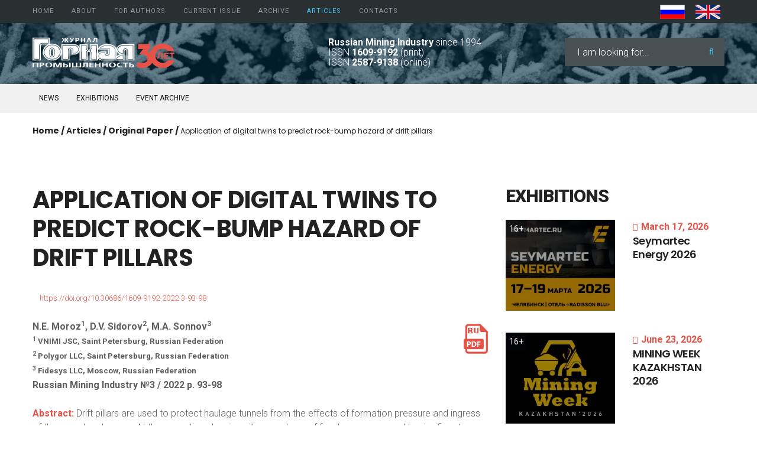

--- FILE ---
content_type: text/html; charset=utf-8
request_url: https://mining-media.ru/en/articles/original-paper/17429-application-of-digital-twins-to-predict-rock-bump-hazard-of-drift-pillars
body_size: 8331
content:
<!DOCTYPE html><html xmlns="http://www.w3.org/1999/xhtml" xml:lang="en-gb" lang="en-gb"><head><meta id="viewport" name="viewport" content="width=device-width, initial-scale=1"><base href="https://mining-media.ru/en/articles/original-paper/17429-application-of-digital-twins-to-predict-rock-bump-hazard-of-drift-pillars" /><meta http-equiv="content-type" content="text/html; charset=utf-8" /><meta name="keywords" content="drift pillars, formation pressure, tectonic structure, numerical modelling, boundary integral equations method, finite element method, lateral reaction pressure coefficient, rock-bump hazard prediction" /><meta name="author" content="Super User" /><meta name="description" content="he article describes the experience gained by the VNIMI Institute in using the PRESS 3D URAL dedicated software (Polygore LLC, St. Petersburg) and the FIDESYS software package (Fidesys, Moscow) for a comprehensive assessment of the stress-and-strain state and rock-bump hazardous condition of the drift pillar" /><meta name="generator" content="Joomla! - Open Source Content Management" /><title>Application of digital twins to predict rock-bump hazard of drift pillars - Mining Industry Journal</title><link href="https://mining-media.ru/ru/article/newtech/17428-primenenie-tsifrovykh-dvojnikov-dlya-prognoznoj-otsenki-udaroopasnosti-nadshtrekovykh-tselikov" rel="alternate" hreflang="ru-RU" /><link href="https://mining-media.ru/en/articles/original-paper/17429-application-of-digital-twins-to-predict-rock-bump-hazard-of-drift-pillars" rel="alternate" hreflang="en-GB" /><link href="/favicon.ico" rel="shortcut icon" type="image/vnd.microsoft.icon" /><link rel="stylesheet" href="/media/com_jchoptimize/cache/css/9f8afcf9c6c03ef9f8a3b67e812af73f28620443df788029cb61e6aa0c637db1.css" /><link href="//fonts.googleapis.com/css?family=Poppins:300,400,500,600,700" rel="stylesheet" type="text/css" /><link href="//fonts.googleapis.com/css?family=Roboto:100,100i,300,300i,400,400i,500,500i,700,700i,900,900i" rel="stylesheet" type="text/css" /><link href="https://mining-media.ru/ru/article/newtech/17428-primenenie-tsifrovykh-dvojnikov-dlya-prognoznoj-otsenki-udaroopasnosti-nadshtrekovykh-tselikov" rel="alternate" hreflang="x-default" /><link rel="apple-touch-icon" sizes="180x180" href="/templates/favicon/apple-touch-icon.png"><link rel="icon" type="image/png" sizes="32x32" href="/templates/favicon/favicon-32x32.png"><link rel="icon" type="image/png" sizes="16x16" href="/templates/favicon/favicon-16x16.png"><link rel="manifest" href="/templates/favicon/site.webmanifest"><meta name="msapplication-TileColor" content="#2d89ef"><meta name="msapplication-config" content="/templates/favicon/browserconfig.xml"><meta name="theme-color" content="#ffffff"></head><body class="body__elements option-com_content view-article task- itemid-829"><div id="wrapper"><div class="wrapper-inner"> <a id="fake" href='#'></a> <div id="top" class="stuck_position"><div class="container"><div class="row"><nav class="moduletable home_menu  col-sm-10"><div class="module_container"><div class="icemegamenu"><ul id="icemegamenu"> <li id="iceMenu_633" class="iceMenuLiLevel_1 "> <a href="https://mining-media.ru/" title="" class=" iceMenuTitle "> <span class="icemega_title icemega_nosubtitle">Home</span> </a> </li> <li id="iceMenu_343" class="iceMenuLiLevel_1 mzr-drop parent "> <a href="/en/about/about-journal" title="" class=" iceMenuTitle "> <span class="icemega_title icemega_nosubtitle">About</span> </a> <ul class="icesubMenu icemodules sub_level_1" style="width:200px"> <li><div style="float:left;width:200px" class="iceCols"><ul> <li id="iceMenu_697" class="iceMenuLiLevel_2 "> <a href="/en/about/about-journal" title="" class=" iceMenuTitle "> <span class="icemega_title icemega_nosubtitle">About Journal</span> </a> </li> <li id="iceMenu_836" class="iceMenuLiLevel_2 "> <a href="/en/about/aims-and-scope" title="" class=" iceMenuTitle "> <span class="icemega_title icemega_nosubtitle">Aims and scope</span> </a> </li> <li id="iceMenu_843" class="iceMenuLiLevel_2 "> <a href="/en/about/editorial-board" title="" class=" iceMenuTitle "> <span class="icemega_title icemega_nosubtitle">Editorial board</span> </a> </li> <li id="iceMenu_704" class="iceMenuLiLevel_2 "> <a href="/en/about/peer-review-process" title="" class=" iceMenuTitle "> <span class="icemega_title icemega_nosubtitle">Peer Review Process</span> </a> </li> <li id="iceMenu_703" class="iceMenuLiLevel_2 "> <a href="/en/about/publication-ethics" title="" class=" iceMenuTitle "> <span class="icemega_title icemega_nosubtitle">Publication ethics</span> </a> </li> <li id="iceMenu_837" class="iceMenuLiLevel_2 "> <a href="/en/about/conflict-of-interest" title="" class=" iceMenuTitle "> <span class="icemega_title icemega_nosubtitle">Conflict of Interest</span> </a> </li> <li id="iceMenu_838" class="iceMenuLiLevel_2 "> <a href="/en/about/open-access-policy" title="" class=" iceMenuTitle "> <span class="icemega_title icemega_nosubtitle">Open access policy</span> </a> </li> <li id="iceMenu_839" class="iceMenuLiLevel_2 "> <a href="/en/about/privacy-policy-en" title="" class=" iceMenuTitle "> <span class="icemega_title icemega_nosubtitle">Confidentiality</span> </a> </li> <li id="iceMenu_840" class="iceMenuLiLevel_2 "> <a href="/en/about/indexing" title="" class=" iceMenuTitle "> <span class="icemega_title icemega_nosubtitle">Indexing</span> </a> </li> <li id="iceMenu_583" class="iceMenuLiLevel_2 "> <a href="/en/about/subscription" title="" class=" iceMenuTitle "> <span class="icemega_title icemega_nosubtitle">Subscription</span> </a> </li> <li id="iceMenu_698" class="iceMenuLiLevel_2 "> <a href="/en/about/schedule-printing" title="" class=" iceMenuTitle "> <span class="icemega_title icemega_nosubtitle">Schedule printing </span> </a> </li> <li id="iceMenu_700" class="iceMenuLiLevel_2 "> <a href="/en/about/publishing-house" title="" class=" iceMenuTitle "> <span class="icemega_title icemega_nosubtitle">Publishing</span> </a> </li> <li id="iceMenu_819" class="iceMenuLiLevel_2 "> <a href="/en/about/editorial-staff" title="" class=" iceMenuTitle "> <span class="icemega_title icemega_nosubtitle">Editorial Staff</span> </a> </li> </ul> </div> </li> </ul> </li> <li id="iceMenu_830" class="iceMenuLiLevel_1 mzr-drop parent "> <a href="/en/for-authors/author-guide" title="" class=" iceMenuTitle "> <span class="icemega_title icemega_nosubtitle">For Authors</span> </a> <ul class="icesubMenu icemodules sub_level_1" style="width:280px"> <li><div style="float:left;width:280px" class="iceCols"><ul> <li id="iceMenu_705" class="iceMenuLiLevel_2 "> <a href="/en/for-authors/author-guide" title="" class=" iceMenuTitle "> <span class="icemega_title icemega_nosubtitle">Author guide</span> </a> </li> <li id="iceMenu_842" class="iceMenuLiLevel_2 "> <a href="/en/for-authors/copyright" title="" class=" iceMenuTitle "> <span class="icemega_title icemega_nosubtitle">Copyright</span> </a> </li> <li id="iceMenu_841" class="iceMenuLiLevel_2 "> <a href="/en/about/privacy-policy-en" title="" class=" iceMenuTitle "> <span class="icemega_title icemega_nosubtitle">Confidentiality</span> </a> </li> </ul> </div> </li> </ul> </li> <li id="iceMenu_831" class="iceMenuLiLevel_1 "> <a href="https://mining-media.ru/en/arhiven/2025/19667-gornaya-promyshlennost-2025en-4s" title="" class=" iceMenuTitle "> <span class="icemega_title icemega_nosubtitle">Current issue</span> </a> </li> <li id="iceMenu_283" class="iceMenuLiLevel_1 mzr-drop parent "> <a href="/en/arhiven" title="" class=" iceMenuTitle "> <span class="icemega_title icemega_nosubtitle">Archive</span> </a> <ul class="icesubMenu icemodules sub_level_1" style="width:120px"> <li><div style="float:left;width:120px" class="iceCols"><ul> <li id="iceMenu_962" class="iceMenuLiLevel_2 "> <a href="/en/arhiven/2025" title="" class=" iceMenuTitle "> <span class="icemega_title icemega_nosubtitle">2025</span> </a> </li> <li id="iceMenu_950" class="iceMenuLiLevel_2 "> <a href="/en/arhiven/2024" title="" class=" iceMenuTitle "> <span class="icemega_title icemega_nosubtitle">2024</span> </a> </li> <li id="iceMenu_942" class="iceMenuLiLevel_2 "> <a href="/en/arhiven/2023" title="" class=" iceMenuTitle "> <span class="icemega_title icemega_nosubtitle">2023</span> </a> </li> <li id="iceMenu_883" class="iceMenuLiLevel_2 "> <a href="/en/arhiven/2022" title="" class=" iceMenuTitle "> <span class="icemega_title icemega_nosubtitle">2022</span> </a> </li> <li id="iceMenu_878" class="iceMenuLiLevel_2 "> <a href="/en/arhiven/2021" title="" class=" iceMenuTitle "> <span class="icemega_title icemega_nosubtitle">2021</span> </a> </li> <li id="iceMenu_665" class="iceMenuLiLevel_2 "> <a href="/en/arhiven/2016-2020" title="" class=" iceMenuTitle "> <span class="icemega_title icemega_nosubtitle">2016 - 2020</span> </a> </li> <li id="iceMenu_666" class="iceMenuLiLevel_2 "> <a href="/en/arhiven/2011-2015" title="" class=" iceMenuTitle "> <span class="icemega_title icemega_nosubtitle">2011 - 2015</span> </a> </li> <li id="iceMenu_667" class="iceMenuLiLevel_2 "> <a href="/en/arhiven/2006-2010" title="" class=" iceMenuTitle "> <span class="icemega_title icemega_nosubtitle">2006 - 2010</span> </a> </li> <li id="iceMenu_668" class="iceMenuLiLevel_2 "> <a href="/en/arhiven/2001-2005" title="" class=" iceMenuTitle "> <span class="icemega_title icemega_nosubtitle">2001 - 2005</span> </a> </li> <li id="iceMenu_669" class="iceMenuLiLevel_2 "> <a href="/en/arhiven/1994-2000" title="" class=" iceMenuTitle "> <span class="icemega_title icemega_nosubtitle">1994 - 2000</span> </a> </li> </ul> </div> </li> </ul> </li> <li id="iceMenu_834" class="iceMenuLiLevel_1 mzr-drop parent current active "> <a href="/en/articles/original-paper" title="" class="icemega_active iceMenuTitle "> <span class="icemega_title icemega_nosubtitle">Аrticles</span> </a> <ul class="icesubMenu icemodules sub_level_1" style="width:280px"> <li><div style="float:left;width:280px" class="iceCols"><ul> <li id="iceMenu_829" class="iceMenuLiLevel_2 current active "> <a href="/en/articles/original-paper" title="" class=" iceMenuTitle "> <span class="icemega_title icemega_nosubtitle">Original Paper</span> </a> </li> <li id="iceMenu_426" class="iceMenuLiLevel_2 "> <a href="/en/articles/articleen" title="" class=" iceMenuTitle "> <span class="icemega_title icemega_nosubtitle">Informational Articles</span> </a> </li> </ul> </div> </li> </ul> </li> <li id="iceMenu_171" class="iceMenuLiLevel_1 "> <a href="/en/contactsen" title="" class=" iceMenuTitle "> <span class="icemega_title icemega_nosubtitle">Contacts</span> </a> </li> </ul> </div></div></nav><div class="moduletable  top_language  col-sm-2"><div class="module_container"><div class="mod-languages top_language"><ul class="lang-inline" dir="ltr"> <li> <a href="/ru/article/newtech/17428-primenenie-tsifrovykh-dvojnikov-dlya-prognoznoj-otsenki-udaroopasnosti-nadshtrekovykh-tselikov"> <img src="/media/mod_languages/images/ru.gif" alt="RUS" title="RUS" width="42" height="28" /> </a> </li> <li class="lang-active"> <a href="https://mining-media.ru/en/articles/original-paper/17429-application-of-digital-twins-to-predict-rock-bump-hazard-of-drift-pillars"> <img src="/media/mod_languages/images/en.gif" alt="EN" title="EN" width="42" height="28" /> </a> </li> </ul> </div> </div></div></div></div></div><div id="header" class="stuck_position"><div class="container"><div class="row"><div id="logo" class="col-sm-5"> <a href="https://mining-media.ru/"> <img src="/images/mmd_logo.svg" onerror="this.onerror=null; this.src='/images/mmd_logo.png'" alt=""> </a> </div><div class="moduletable  header_information  col-sm-4"><div class="module_container"><div class="mod-custom mod-custom__ header_information" ><p><strong>Russian Mining Industry </strong>since 1994<br />ISSN <strong>1609-9192</strong> (print) <br />ISSN <strong>2587-9138</strong> (online)</p></div></div></div><div class="moduletable   col-sm-3"><div class="module_container"><div role="search" class="mod-search custom mod-search__"><form action="/en/articles/original-paper" method="post" class="navbar-form"> <label for="searchword-214" class="element-invisible">Search ...</label> <input id="searchword-214" name="searchword" maxlength="200" class="inputbox mod-search_searchword" type="text" size="0" placeholder="I am looking for..." required> <button class="fa fa-search" onclick="this.form.searchword.focus();"></button> <input type="hidden" name="task" value="search"> <input type="hidden" name="option" value="com_search"> <input type="hidden" name="Itemid" value="829"> </form></div></div></div></div></div></div><div id="navigation" class="stuck_position"><div class="container"><div class="row"><div class="moduletable   col-sm-12"><div class="module_container"><div class="mod-menu"><ul class="menu news"> <li class="item-305"> <a class="item-305" href="/en/newsen" >News</a> </li> <li class="item-833"> <a class="item-833" href="/en/expoen" >Exhibitions</a> </li> <li class="item-832"> <a class="item-832" href="/en/exhibitionsen" >Event archive</a> </li> </ul> </div></div></div></div></div></div><div id="breadcrumbs" class="stuck_position"><div class="container"><div class="row"><div class="moduletable   col-sm-12"><div class="module_container"><ul class="breadcrumb"> <li><a href="/en/" class="pathway">Home</a><span class="divider">&nbsp;/&nbsp;</span></li><li><a href="/en/articles/original-paper" class="pathway">Аrticles</a><span class="divider">&nbsp;/&nbsp;</span></li><li><a href="/en/articles/original-paper" class="pathway">Original Paper</a><span class="divider">&nbsp;/&nbsp;</span></li><li class="active"><span>Application of digital twins to predict rock-bump hazard of drift pillars</span></li></ul></div></div><div class="moduletable  nomobile "><div class="module_container"><div class="bannergroup nomobile"> </div> </div></div><div class="moduletable  nomobile "><div class="module_container"><div class="bannergroup nomobile"> </div> </div></div></div></div></div><div id="content"><div class="container"><div class="row"><div class="content-inner"><div id="component" class="col-sm-8"> <main role="main"><div id="system-message-container"> </div><article class="page-item page-item__elements"> <header class="item_header"><h1 class="item_title"><span class="item_title_part_0 item_title_part_odd item_title_part_first_half item_title_part_first">Application</span> <span class="item_title_part_1 item_title_part_even item_title_part_first_half">of</span> <span class="item_title_part_2 item_title_part_odd item_title_part_first_half">digital</span> <span class="item_title_part_3 item_title_part_even item_title_part_first_half">twins</span> <span class="item_title_part_4 item_title_part_odd item_title_part_first_half">to</span> <span class="item_title_part_5 item_title_part_even item_title_part_first_half">predict</span> <span class="item_title_part_6 item_title_part_odd item_title_part_second_half">rock-bump</span> <span class="item_title_part_7 item_title_part_even item_title_part_second_half">hazard</span> <span class="item_title_part_8 item_title_part_odd item_title_part_second_half">of</span> <span class="item_title_part_9 item_title_part_even item_title_part_second_half">drift</span> <span class="item_title_part_10 item_title_part_odd item_title_part_second_half item_title_part_last">pillars</span></h1></header><dl class="fields-container"><dd class="field-entry doiurl doi"> <span class="field-label ">DOI: </span> <span class="field-value "><a href="https://doi.org/10.30686/1609-9192-2022-3-93-98" rel="nofollow noopener noreferrer" target="_blank">https://doi.org/10.30686/1609-9192-2022-3-93-98</a></span> </dd></dl><div class="item_fulltext"><dl><dt><a href="/images/2022/03_2022/93-98.pdf"><img src="/images/PDF_ru.png" alt="Читать на русскоя языке" width="41" height="50" style="margin-bottom: 7px; margin-left: 7px; margin-top: 7px; float: right;" /></a>N.E. Moroz<sup>1</sup>, D.V. Sidorov<sup>2</sup>, M.A. Sonnov<sup>3</sup><br /><span style="font-size: 10pt;"><sup>1</sup> VNIMI JSC, Saint Petersburg, Russian Federation<br /><sup>2</sup> Polygor LLC, Saint Petersburg, Russian Federation<br /><sup>3</sup> Fidesys LLC, Moscow, Russian Federation</span><br />Russian Mining Industry №3 / 2022 р. 93-98</dt></dl><p><strong>Abstract:</strong> Drift pillars are used to protect haulage tunnels from the effects of formation pressure and ingress of the caved rock mass. At the same time, leaving pillars made up of fragile ores exposed to significant compressive stresses poses a risk of dynamic formation pressure. Due to the design features of the mining method and safety regulations, it is not possible to access the drift pillar from the rising side, which limits the ability to make a meaningful instrumental forecast of the rock-bump hazard. Therefore, it is advisable to use digital twins to predict the rock-bump hazard of the drift pillars. The article describes the experience gained by the VNIMI Institute in using the PRESS 3D URAL dedicated software (Polygore LLC, St. Petersburg) and the FIDESYS software package (Fidesys, Moscow) for a comprehensive assessment of the stress-and-strain state and rock-bump hazardous condition of the drift pillar. The first stage included numerical evaluation of the natural tectonic stress field using the PRESS 3D URAL software. At the second stage, an assessment of the man-made stress-and-strain state of the rock mass and the ore drift pillar was performed using the FIDESYS software package during underground mining with the heading-and-stall method. The final stage involved a prediction of the rock-bump hazard of the ore pillar using data on the ore strength properties.</p><p><strong>Keywords:</strong> drift pillars, formation pressure, tectonic structure, numerical modelling, boundary integral equations method, finite element method, lateral reaction pressure coefficient, rock-bump hazard prediction</p><p><strong>Acknowledgments:</strong> The research was financially supported by the Russian Foundation for Basic Research and the Ministry of Education, Culture, Science and Sports of Mongolia under Research Project No. 19-510-44013\21</p><p><strong>For citation:</strong> Moroz N.E., Sidorov D.V., Sonnov M.A. Application of digital twins to predict rock-bump hazard of drift pillars. Russian Mining Industry. 2022;(3):93–98. <a href="https://doi.org/10.30686/1609-9192-2022-3-93-98">https://doi.org/10.30686/1609-9192-2022-3-93-98</a></p><hr /><h2><span class="item_title_part_0 item_title_part_odd item_title_part_first_half item_title_part_first">Article</span> <span class="item_title_part_1 item_title_part_even item_title_part_second_half item_title_part_last">info</span></h2><p>Received: <strong>02.06.2022</strong></p><p>Revised: <strong>20.06.2022</strong></p><p>Accepted: <strong>21.06.2022</strong></p><hr /><h2><span class="item_title_part_0 item_title_part_odd item_title_part_first_half item_title_part_first">Information</span> <span class="item_title_part_1 item_title_part_even item_title_part_first_half">about</span> <span class="item_title_part_2 item_title_part_odd item_title_part_second_half">the</span> <span class="item_title_part_3 item_title_part_even item_title_part_second_half item_title_part_last">authors</span></h2><p><strong>Nikita E. Moroz</strong> – Research Scientist, ‘VNIMI’ JSC, Saint Petersburg, Russian Federation; e-mail: moroz.nikita.1998@ mail.ru</p><p><strong>Dmitry V. Sidorov</strong> – Dr. Sci. (Eng.), Full-fledged member of the Russian Academy of Mining Sciences, Deputy Director General for Research, Polygor LLC, Saint Petersburg, Russian Federation; e-mail: <span id="cloak628edaf06f4d5f264f00a89ebc44cb15">This email address is being protected from spambots. You need JavaScript enabled to view it.</span></p><p><strong>Maxim A. Sonnov</strong> – Full-fledged member of the Russian Academy of Mining Sciences, Deputy Director General for Sales, Fidesys LLC, Moscow, Russian Federation</p><hr /><h2><span class="item_title_part_0 item_title_part_odd item_title_part_first_half item_title_part_first item_title_part_last">References</span></h2><p>1.Livinskiy I.S., Mitrofanov A.F., Makarov A.B. Complex geomechanical modeling: structure, geology, reasonable sufficiency. Gornyi Zhurnal. 2017;(8):51–55. (In Russ.) <a href="https://doi.org/10.17580/gzh.2017.08.09">https://doi.org/10.17580/gzh.2017.08.09</a></p><p>2. Rasskazov I.Yu., Kursakin G.A., Potapchuk M.I., Miroshnikov V.I., Freidin A.M., Osadchy S.P. Geomechanical assessment of deep-level mining conditions in the yuzhnoe complex ore deposit. Journal of Mining Science. 2012;48(5):874–881.</p><p>3. Sosnovskaia E. L., Avdeev A. N. Forecasting potential rockburst hazard of Kholbinsky mine lower horizons. Izvestiya vysshikh uchebnykh zavedenii. Gornyi zhurnal. 2019;(8):30–37 (In Russ.). <a href="https://doi.org/10.21440/0536-1028-2019-8-30-37">https://doi.org/10.21440/0536-1028-2019-8-30-37</a></p><p>4. Eremenko A.A., Gakhova L.N., Eremenko V.A. Effect of mining sequence on stress-strain state of a rock mass en-closing a complex ore deposit. Mining Informational and Analytical Bulletin. 2015;(8):5–16. (In Russ.). Available at: <a href="https://giab-online.ru/files/Data/2015/08/5-16_8_2015.pdf?ysclid=l4n8zvis7365641289">https://giab-online.ru/files/Data/2015/08/5-16_8_2015.pdf?ysclid=l4n8zvis7365641289</a></p><p>5. Małkowski P., Niedbalski Z. A comprehensive geomechanical method for the as-sessment of rockburst hazards in underground mining. International Journal of Mining Science and Technology. 2020;30(3):345–355. <a href="https://doi.org/10.1016/j.ijmst.2020.04.009">https://doi.org/10.1016/j.ijmst.2020.04.009</a></p><p>6. Sidorov D.V., Ponomarenko T.V. Estimation methodology for geodynamic behavior of nature-and-technology systems in implementation of mineral mining projects. Gornyi Zhurnal. 2020;(1):49–52. (In Russ.). <a href="https://doi.org/10.17580/gzh.2020.01.09">https://doi.org/10.17580/gzh.2020.01.09</a></p><p>7. Vershinin A.V., Levin V.A., Morozov E.M. Strength analysis: Fidesys as an engineering tool. Moscow: LENAND; 2015. 408 p. (In Russ.)</p><p>8. Sonnov M.A., Kotikov D.A., Kuranov A.D. Application of CAE Fidesys in the solution of geomechanical tasks. Russian Mining Industry. 2018;(5):90–92. (In Russ.). <a href="https://doi.org/10.30686/1609-9192-2018-5-141-90-92">https://doi.org/10.30686/1609-9192-2018-5-141-90-92</a></p><p>9. Moroz N.E., Belova M.V., Rukavishnikov G. D. Predicting stress zones at various stages of goldfield development. Izvestiya vysshikh uchebnykh zavedenii. Gornyi zhurnal. 2021;(8):72–81. (In Russ.). <a href="https://doi.org/10.21440/0536-1028-2021-8-72-81">https://doi.org/10.21440/0536-1028-2021-8-72-81</a></p><p>10. Strukov K.I., Rylnikova M.V. Issues and Prospects for the Development of Uzhuralzoloto Group of Companies in Conditions of Global Challenges. Russian Mining Industry. 2021;(1):54–60. (In Russ.) <a href="https://doi.org/10.30686/1609-9192-2021-1-54-60">https://doi.org/10.30686/1609-9192-2021-1-54-60</a></p><p>11. Zhou Q., Liu D., Lin X. Pre-evaluation of fault stability for underground mining based on geomechanical fault-slip analysis. Geomatics, Natural Hazards and Risk. 2022;13(1):400–413. <a href="https://doi.org/10.1080/19475705.2022.2032401">https://doi.org/10.1080/19475705.2022.2032401</a></p><p>12. Bewick R.P., Kaiser P.K., Amann F., Strength of massive to moderately jointed hard rock masses. Journal of Rock Mechanics and Geotechnical Engineering. 2019;11(3):562–575. <a href="https://doi.org/10.1016/j.jrmge.2018.10.003">https://doi.org/10.1016/j.jrmge.2018.10.003</a></p><p>13. Xu Wei, Jianping Zuo, Yue Shi, Haiyan Liu, Yunqian Jiang, Chang Liu, Experimental verification of parameter m in Hoek–Brown failure criterion considering the effects of natural fractures. Journal of Rock Mechanics and Geotechnical Engineering. 2020;12(5):1036–1045. <a href="https://doi.org/10.1016/j.jrmge.2020.01.006">https://doi.org/10.1016/j.jrmge.2020.01.006</a></p><p>14. Ponomarenko, T.; Nevskaya, M.; Jonek-Kowalska, I. Mineral Resource Depletion Assessment: Alternatives, Problems, Results. Sustainability 2021, 13, 862. <a href="https://doi.org/10.3390/su13020862">https://doi.org/10.3390/su13020862</a></p><p>&nbsp;</p></div><div class="addthis_sharing_toolbox"></div><div class="addthis_inline_share_toolbox"></div></article></main> </div><div id="aside-right" class="col-sm-4"><div class="moduletable featured centered "><div class="module_container"><div class="bannergroupfeatured centered "> </div> </div></div><div class="moduletable featured centered"><div class="module_container"><div class="bannergroupfeatured centered"> </div> </div></div><div class="moduletable popular img-intro-left  grey-image"><div class="module_container"><header class='page_header'><h2 class="moduleTitle "><span class="item_title_part_0 item_title_part_odd item_title_part_first_half item_title_part_first item_title_part_last">Exhibitions</span></h2></header><div class="mod-newsflash-adv mod-newsflash-adv__popular img-intro-left  grey-image cols-1" id="module_345"><div class="row"><article class="col-sm-12 item item_num0 item__module  " id="item_19900"><div class="item_content"><figure class="item_img img-intro img-intro__"> <a href="/en/expoen/19900-seymartec-energy-2026e"> <img class="jch-lazyload" src="[data-uri]" data-src="/images/2026/expo2026/senergy25.webp" alt="" width="240" height="200" /><noscript><img src="/images/2026/expo2026/senergy25.webp" alt="" width="240" height="200" /></noscript></a> <div class="ageexpolabel"><div class="ageexpobackgr"> <span>16+</span> </div></div></figure><time datetime="2025-12-24 00:27" class="expo_time " > March 17, 2026	</time><h5 class="item_title item_title__popular img-intro-left  grey-image"><a href="/en/expoen/19900-seymartec-energy-2026e"><span class="item_title_part_0 item_title_part_odd item_title_part_first_half item_title_part_first">Seymartec</span> <span class="item_title_part_1 item_title_part_even item_title_part_first_half">Energy</span> <span class="item_title_part_2 item_title_part_odd item_title_part_second_half item_title_part_last">2026</span></a></h5></div><div class="clearfix"></div></article></div><div class="row"><article class="col-sm-12 item item_num1 item__module  " id="item_19629"><div class="item_content"><figure class="item_img img-intro img-intro__"> <a href="/en/expoen/19629-mining-week-kazakhstan-2026en"> <img class="jch-lazyload" src="[data-uri]" data-src="/images/2026/expo2026/miningweek2025.webp" alt="" width="240" height="200" /><noscript><img src="/images/2026/expo2026/miningweek2025.webp" alt="" width="240" height="200" /></noscript></a> <div class="ageexpolabel"><div class="ageexpobackgr"> <span>16+</span> </div></div></figure><time datetime="2025-09-02 00:03" class="expo_time " > June 23, 2026	</time><h5 class="item_title item_title__popular img-intro-left  grey-image"><a href="/en/expoen/19629-mining-week-kazakhstan-2026en"><span class="item_title_part_0 item_title_part_odd item_title_part_first_half item_title_part_first">MINING</span> <span class="item_title_part_1 item_title_part_even item_title_part_first_half">WEEK</span> <span class="item_title_part_2 item_title_part_odd item_title_part_second_half">KAZAKHSTAN</span> <span class="item_title_part_3 item_title_part_even item_title_part_second_half item_title_part_last">2026</span></a></h5></div><div class="clearfix"></div></article></div><div class="row"><article class="col-sm-12 item item_num2 item__module  " id="item_19903"><div class="item_content"><figure class="item_img img-intro img-intro__"> <a href="/en/expoen/19903-seymartec-mining-2026e"> <img class="jch-lazyload" src="[data-uri]" data-src="/images/2026/expo2026/smining25.webp" alt="" width="240" height="200" /><noscript><img src="/images/2026/expo2026/smining25.webp" alt="" width="240" height="200" /></noscript></a> <div class="ageexpolabel"><div class="ageexpobackgr"> <span>16+</span> </div></div></figure><time datetime="2025-12-24 00:27" class="expo_time " > June 23, 2026	</time><h5 class="item_title item_title__popular img-intro-left  grey-image"><a href="/en/expoen/19903-seymartec-mining-2026e"><span class="item_title_part_0 item_title_part_odd item_title_part_first_half item_title_part_first">Seymartec</span> <span class="item_title_part_1 item_title_part_even item_title_part_first_half">Mining</span> <span class="item_title_part_2 item_title_part_odd item_title_part_second_half item_title_part_last">2026</span></a></h5></div><div class="clearfix"></div></article></div><div class="row"><article class="col-sm-12 item item_num3 item__module  lastItem" id="item_19902"><div class="item_content"><figure class="item_img img-intro img-intro__"> <a href="/en/expoen/19902-seymartec-mro-2026"> <img class="jch-lazyload" src="[data-uri]" data-src="/images/2026/expo2026/stomp25.webp" alt="" width="240" height="200" /><noscript><img src="/images/2026/expo2026/stomp25.webp" alt="" width="240" height="200" /></noscript></a> <div class="ageexpolabel"><div class="ageexpobackgr"> <span>16+</span> </div></div></figure><time datetime="2025-12-24 00:27" class="expo_time " > September 15, 2026	</time><h5 class="item_title item_title__popular img-intro-left  grey-image"><a href="/en/expoen/19902-seymartec-mro-2026"><span class="item_title_part_0 item_title_part_odd item_title_part_first_half item_title_part_first">Seymartec</span> <span class="item_title_part_1 item_title_part_even item_title_part_first_half">MRO</span> <span class="item_title_part_2 item_title_part_odd item_title_part_second_half item_title_part_last">2026</span></a></h5></div><div class="clearfix"></div></article></div><div class="clearfix"></div></div></div></div></div></div></div></div></div><div id="mainbottom"class="stuck_position"><div class="container"><div class="row"><div class="moduletable  banner  col-sm-12"><div class="module_container"><div class="bannergroup banner"> </div> </div></div></div></div></div></div></div><div id="footer-wrapper"><div class="footer-wrapper-inner"><div id="footer"class="stuck_position"><div class="container"><div class="row"><div class="moduletable  "><div class="module_container"><div class="mod-custom mod-custom__" ><div class="agelimit col-sm-3">&nbsp;</div><div class="copyright_right col-sm-9">2008-2023 © Mining-Media.ru. All rights reserved<br />The Mass Media Registration Certificate of ROSKOMNADZOR EL No. FS 77-71589 of November, 23,&nbsp;2017<br />Publishing: Scientific &amp; Industrial company “Gemos Ltd.”<br />Chief Editor Elena V.&nbsp;Anistratova<br />tel./fax: <a href="tel:+74992370311">+7&nbsp;(499)&nbsp;237-03-11</a>; e-mail: <a href="mailto:info@mining-media.ru">info@mining-media.ru</a></div></div></div></div></div></div></div><div id="copyright" role="contentinfo"><div class="container"><div class="row"><div class="copyright col-sm-12"> <a class="terms_link" href="/en/terms-of-use-en"> Terms of Use </a> &nbsp; | &nbsp; <a class="privacy_link" rel="license" href="/en/privacy-policy-en"> Privacy Policy </a> <div class="counters block-dark"> <script src="/media/com_jchoptimize/cache/js/8868bac1b13e11471d85ee4fba29f0fbfbbfee8c0713c31da8e5bcf2410868eb.js"></script> <script type='text/javascript'>document.getElementById('cloak628edaf06f4d5f264f00a89ebc44cb15').innerHTML='';var prefix='&#109;a'+'i&#108;'+'&#116;o';var path='hr'+'ef'+'=';var addy628edaf06f4d5f264f00a89ebc44cb15='m&#97;&#105;l'+'&#64;';addy628edaf06f4d5f264f00a89ebc44cb15=addy628edaf06f4d5f264f00a89ebc44cb15+'p&#111;lyg&#111;r'+'&#46;'+'c&#111;m';var addy_text628edaf06f4d5f264f00a89ebc44cb15='m&#97;&#105;l'+'&#64;'+'p&#111;lyg&#111;r'+'&#46;'+'c&#111;m';document.getElementById('cloak628edaf06f4d5f264f00a89ebc44cb15').innerHTML+='<a '+path+'\''+prefix+':'+addy628edaf06f4d5f264f00a89ebc44cb15+'\'>'+addy_text628edaf06f4d5f264f00a89ebc44cb15+'<\/a>';</script> <script src="/media/com_jchoptimize/cache/js/8868bac1b13e11471d85ee4fba29f0fbeb16ec1e5c7fb7b34f81c555b04bb61c.js"></script> <script type="text/javascript">document.write("<a href='//www.liveinternet.ru/click' "+"target=_blank><img src='//counter.yadro.ru/hit?t14.3;r"+
escape(document.referrer)+((typeof(screen)=="undefined")?"":";s"+screen.width+"*"+screen.height+"*"+(screen.colorDepth?screen.colorDepth:screen.pixelDepth))+";u"+escape(document.URL)+";h"+escape(document.title.substring(0,80))+";"+Math.random()+"' alt='' title='LiveInternet: показано число просмотров за 24"+" часа, посетителей за 24 часа и за сегодня' "+"border='0' width='88' height='31'><\/a>")</script> &nbsp;&nbsp; <noscript><div><img src="https://top-fwz1.mail.ru/counter?id=1490552;js=na" style="position:absolute;left:-9999px;" alt="Top.Mail.Ru" /></div></noscript> <a href="https://top-fwz1.mail.ru/jump?from=1490552"> <img class="jch-lazyload" src="[data-uri]" data-src="https://top-fwz1.mail.ru/counter?id=1490552;t=418;l=1" height="31" width="88" alt="Top.Mail.Ru" style="border:0;" /><noscript><img src="https://top-fwz1.mail.ru/counter?id=1490552;t=418;l=1" height="31" width="88" alt="Top.Mail.Ru" style="border:0;" /></noscript></a> &nbsp;&nbsp; <a href="https://metrika.yandex.ru/stat/?id=11811745&amp;from=informer"
target="_blank" rel="nofollow"><img src="[data-uri]" data-src="https://informer.yandex.ru/informer/11811745/3_0_F0F0F0FF_F0F0F0FF_0_pageviews"
style="width:88px; height:31px; border:0;" alt="Яндекс.Метрика" title="Яндекс.Метрика: данные за сегодня (просмотры, визиты и уникальные посетители)" class="ym-advanced-informer jch-lazyload" data-cid="11811745" data-lang="ru" /><noscript><img src="https://informer.yandex.ru/informer/11811745/3_0_F0F0F0FF_F0F0F0FF_0_pageviews"
style="width:88px; height:31px; border:0;" alt="Яндекс.Метрика" title="Яндекс.Метрика: данные за сегодня (просмотры, визиты и уникальные посетители)" class="ym-advanced-informer" data-cid="11811745" data-lang="ru" /></noscript></a> </div></div></div></div></div></div></div><div id="back-top"> <a href="#"><span></span></a> </div><noscript><div><img src="https://mc.yandex.ru/watch/11811745" style="position:absolute; left:-9999px;" alt="" /></div></noscript> <script src="/media/com_jchoptimize/cache/js/8868bac1b13e11471d85ee4fba29f0fb0b3354853e30af2940713ee5d1d9cb56.js" defer></script> <script src="/templates/theme3455/html/mod_icemegamenu/js/menu.js" type="text/javascript" defer="defer"></script> <script src="/templates/theme3455/html/mod_icemegamenu/js/jquery.rd-navbar.js" type="text/javascript" defer="defer"></script> <script src="/media/com_jchoptimize/cache/js/8868bac1b13e11471d85ee4fba29f0fbec77184da62baa3cca3ef34dccff03eb.js" async></script> </body> </html>

--- FILE ---
content_type: application/javascript; charset=UTF-8
request_url: https://mining-media.ru/media/com_jchoptimize/cache/js/8868bac1b13e11471d85ee4fba29f0fbeb16ec1e5c7fb7b34f81c555b04bb61c.js
body_size: 106
content:
try{var addthis_config={pubid:"ra-5497f2254123130b"}}catch(e){console.error('Error in script declaration; Error:'+e.message);};
try{
/***!  Exception fetching file with message: Could not resolve host: s7.addthis.com  !***/

}catch(e){console.error('Error in file://s7.addthis.com/js/300/addthis_widget.js; Error:'+e.message);};
